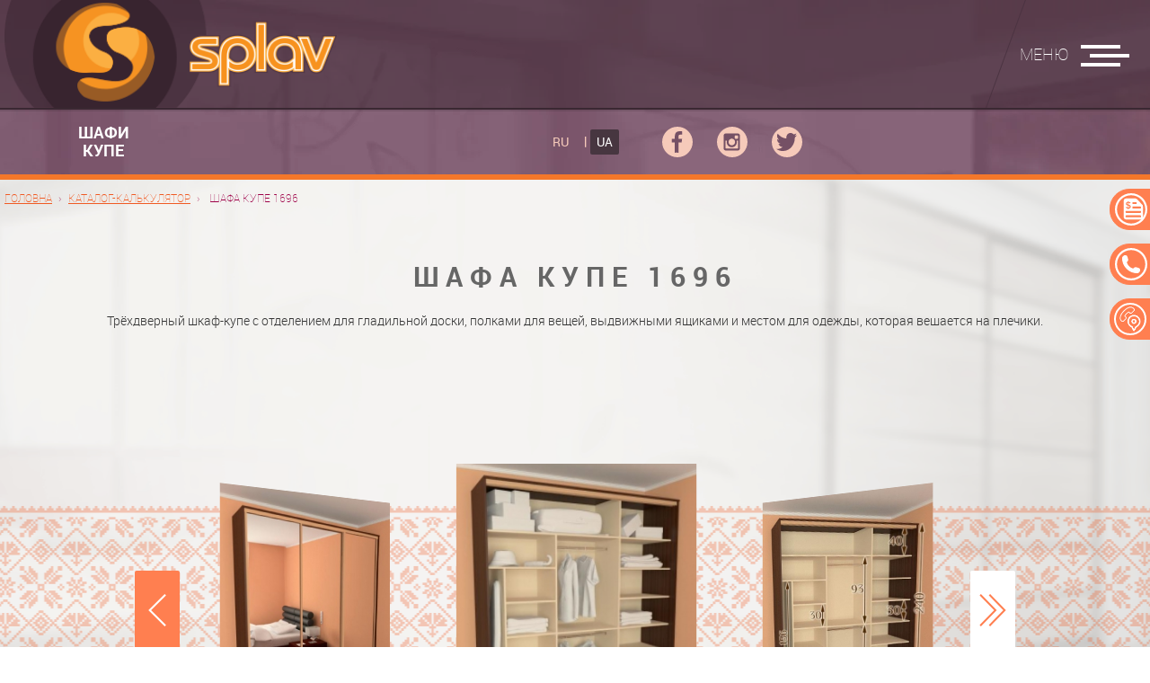

--- FILE ---
content_type: text/html; charset=UTF-8
request_url: https://splav.ua/ua/wardrobes/1696
body_size: 12048
content:
<!DOCTYPE html>
<html lang="ua" dir="ltr">
<!-- (c) студия Wezom | www.wezom.com.ua | v2.0.1-->
<head>
    <meta charset="utf-8">
<meta http-equiv="X-UA-Compatible" content="IE=edge">
<title>Шкаф купе 1696 - купити на splav.ua</title>
<meta name="description" lang="ru-ru" content="Шкаф купе 1696 - найкраща ціна від студії SPLAV. ☑ Гарантія 5 років ☑ Виробництво під замовлення ☎ Дзвони (044) 501-84-06">
<meta name="keywords" lang="ru-ru" content="">
<meta name="author" lang="ru-ru" content="Splav">
<link rel="icon" href="splav.ua/src/favicon.ico" type="image/x-icon">
<!--[if IE]><meta http-equiv="imagetoolbar" content="no"><![endif]-->
<meta name="HandheldFriendly" content="True">
<meta name="MobileOptimized" content="320">
<meta name="viewport" content="target-densitydpi=device-dpi">
<meta name="viewport" content="width=device-width, minimum-scale=1.0, maximum-scale=1.0, user-scalable=no">
<meta name="apple-mobile-web-app-capable" content="yes">
<!-- saved from url=(0014)about:internet-->
<meta name="format-detection" content="telephone=no">
<meta name="format-detection" content="address=no">
<link rel="apple-touch-icon" sizes="57x57" href="//splav.ua/Media/favicons/apple-touch-icon-57x57.png">
<link rel="apple-touch-icon" sizes="60x60" href="//splav.ua/Media/favicons/apple-touch-icon-60x60.png">
<link rel="apple-touch-icon" sizes="72x72" href="//splav.ua/Media/favicons/apple-touch-icon-72x72.png">
<link rel="apple-touch-icon" sizes="76x76" href="//splav.ua/Media/favicons/apple-touch-icon-76x76.png">
<link rel="apple-touch-icon" sizes="114x114" href="//splav.ua/Media/favicons/apple-touch-icon-114x114.png">
<link rel="apple-touch-icon" sizes="120x120" href="//splav.ua/Media/favicons/apple-touch-icon-120x120.png">
<link rel="apple-touch-icon" sizes="144x144" href="//splav.ua/Media/favicons/apple-touch-icon-144x144.png">
<link rel="apple-touch-icon" sizes="152x152" href="//splav.ua/Media/favicons/apple-touch-icon-152x152.png">
<link rel="apple-touch-icon" sizes="180x180" href="//splav.ua/Media/favicons/apple-touch-icon-180x180.png">
<link rel="icon" type="image/png" href="//splav.ua/Media/favicons/favicon-32x32.png" sizes="32x32">
<link rel="icon" type="image/png" href="//splav.ua/Media/favicons/favicon-194x194.png" sizes="194x194">
<link rel="icon" type="image/png" href="//splav.ua/Media/favicons/favicon-96x96.png" sizes="96x96">
<link rel="icon" type="image/png" href="//splav.ua/Media/favicons/android-chrome-192x192.png" sizes="192x192">
<link rel="icon" type="image/png" href="//splav.ua/Media/favicons/favicon-16x16.png" sizes="16x16">
<link rel="manifest" href="//splav.ua/Media/favicons/manifest.json">
<meta name="msapplication-config" content="//splav.ua/Media/browserconfig.xml">
<meta name="msapplication-TileColor" content="#b91d47">
<meta name="msapplication-TileImage" content="//splav.ua/Media/favicons/mstile-144x144.png">
<meta name="theme-color" content="#ffffff">
<meta name="apple-mobile-web-app-title" content="Шкаф купе 1696 - купити на splav.ua">
<meta name="application-name" content="Splav">
<meta name="msapplication-tooltip" content="Шкаф купе 1696 - найкраща ціна від студії SPLAV. ☑ Гарантія 5 років ☑ Виробництво під замовлення ☎ Дзвони (044) 501-84-06">
<style>.seoTxt{position:absolute;top:100%;left:0;width:100%;}</style>
<link rel="preload" href="https://splav.ua/Media/css/fonts/roboto_regular-webfont.woff" as="font" type="font/woff2" crossorigin>
<link rel="preload" href="https://splav.ua/Media/css/fonts/roboto-light.woff" as="font" type="font/woff2" crossorigin>
<link rel="preload" href="https://splav.ua/Media/css/fonts/roboto-bold.woff" as="font" type="font/woff2" crossorigin>
<link rel="preload" href="https://splav.ua/Media/css/fonts/roboto-thin.woff" as="font" type="font/woff2" crossorigin>
<link media="none" onload="if(media!='all') media='all'" type="text/css" href="//splav.ua/Media/css/plugin.css?v=7" rel="stylesheet" />
<link media="none" onload="if(media!='all') media='all'" type="text/css" href="//splav.ua/Media/css/style.css?v=7" rel="stylesheet" />
<link media="none" onload="if(media!='all') media='all'" type="text/css" href="//splav.ua/Media/css/responsive.css?v=7" rel="stylesheet" />
<link media="none" onload="if(media!='all') media='all'" type="text/css" href="//splav.ua/Media/css/wnoty/jquery.wnoty-2.0.css?v=7" rel="stylesheet" />
<link media="none" onload="if(media!='all') media='all'" type="text/css" href="//splav.ua/Media/css/wnoty/jquery.wnoty-theme-default.css?v=7" rel="stylesheet" />
<link media="none" onload="if(media!='all') media='all'" type="text/css" href="//splav.ua/Media/css/developer/my.css?v=7" rel="stylesheet" />
<!--[if lt IE 9]><script src="http://html5shim.googlecode.com/svn/trunk/html5.js"></script><![endif]-->
<script>!function(t){function r(){var t=navigator.userAgent,r=!window.addEventListener||t.match(/(Android (2|3|4.0|4.1|4.2|4.3))|(Opera (Mini|Mobi))/)&&!t.match(/Chrome/);if(r)return!1;var e="test";try{return localStorage.setItem(e,e),localStorage.removeItem(e),!0}catch(o){return!1}}t.localSupport=r(),t.localWrite=function(t,r){try{localStorage.setItem(t,r)}catch(e){if(e==QUOTA_EXCEEDED_ERR)return!1}}}(window);</script>
<script defer  type="text/javascript" src="//splav.ua/Media/js/modernizr.js?v=7"></script>
<script defer  type="text/javascript" src="//splav.ua/Media/js/jquery-1.11.0.min.js?v=7"></script>
<script defer  type="text/javascript" src="//splav.ua/Media/js/plugins-dist.js?v=7"></script>
<script defer  type="text/javascript" src="//splav.ua/Media/js/slick.js?v=7"></script>
<script defer  type="text/javascript" src="//splav.ua/Media/js/jquery.selectize.js?v=7"></script>
<script defer  type="text/javascript" src="//splav.ua/Media/js/init.js?v=9.1"></script>
<script defer  type="text/javascript" src="//splav.ua/Media/js/wnoty/jquery.wnoty-2.0.js?v=7"></script>
<script defer  type="text/javascript" src="//splav.ua/Media/js/developer/my.js?v=7"></script>
<!-- Facebook Pixel Code -->
<script>
!function(f,b,e,v,n,t,s){if(f.fbq)return;n=f.fbq=function(){n.callMethod?
n.callMethod.apply(n,arguments):n.queue.push(arguments)};if(!f._fbq)f._fbq=n;
n.push=n;n.loaded=!0;n.version='2.0';n.queue=[];t=b.createElement(e);t.async=!0;
t.src=v;s=b.getElementsByTagName(e)[0];s.parentNode.insertBefore(t,s)}(window,
document,'script','https://connect.facebook.net/en_US/fbevents.js');
fbq('init', '920191951416792'); // Insert your pixel ID here.
fbq('track', 'PageView');
</script>
<noscript><img height="1" width="1" style="display:none"
src="https://www.facebook.com/tr?id=920191951416792&ev=PageView&noscript=1"
/></noscript>
<!-- DO NOT MODIFY -->
<!-- End Facebook Pixel Code -->
<!-- Hotjar Tracking Code for https://splav.ua/ -->
<script>
    (function(h,o,t,j,a,r){
        h.hj=h.hj||function(){(h.hj.q=h.hj.q||[]).push(arguments)};
        h._hjSettings={hjid:2470732,hjsv:6};
        a=o.getElementsByTagName('head')[0];
        r=o.createElement('script');r.async=1;
        r.src=t+h._hjSettings.hjid+j+h._hjSettings.hjsv;
        a.appendChild(r);
    })(window,document,'https://static.hotjar.com/c/hotjar-','.js?sv=');
</script></head>
<body>
<script type="application/ld+json">
    {
        "@context": "https://schema.org",
        "@type": "BreadcrumbList",
        "itemListElement": [{"@type":"ListItem","position":1,"name":"\u0413\u043e\u043b\u043e\u0432\u043d\u0430","item":"https:\/\/splav.ua\/ua"},{"@type":"ListItem","position":2,"name":"\u041a\u0430\u0442\u0430\u043b\u043e\u0433-\u043a\u0430\u043b\u044c\u043a\u0443\u043b\u044f\u0442\u043e\u0440","item":"https:\/\/splav.ua\/ua\/wardrobes"},{"@type":"ListItem","position":3,"name":"\u0428\u0430\u0444\u0430 \u043a\u0443\u043f\u0435 1696"}]    }
</script><script>
  (function(i,s,o,g,r,a,m){i['GoogleAnalyticsObject']=r;i[r]=i[r]||function(){
  (i[r].q=i[r].q||[]).push(arguments)},i[r].l=1*new Date();a=s.createElement(o),
  m=s.getElementsByTagName(o)[0];a.async=1;a.src=g;m.parentNode.insertBefore(a,m)
  })(window,document,'script','https://www.google-analytics.com/analytics.js','ga');

  ga('create', 'UA-6328409-2', 'auto');
  ga('send', 'pageview');

</script><div class="mainpreloader zoom-in">
    <style>.mainpreloader {
            position: fixed;
            z-index: 9999;
            background-color: #fff;
            height: 100%;
            width: 100%;
            left: 0;
            top: 0;
        }</style>
    <div class="mfp-preloader">
        <hr>
        <hr>
        <hr>
        <hr>
    </div>
</div>
<div class="wWrapper">
        <header class="wHeader">
    <div class="darkline">
        <div class="wSize clearFix">
                            <a href="/ua" class="logo fll"><img src="//splav.ua/Media/pic/logo.png" alt="Splav"></a>
                        <ul class="topmenu flr">
                                        <li><a href="/ua/material/gladilnye-doski"> <span>ВБУДОВАНІ ПРАСУВАЛЬНІ ДОШКИ</span></a></li>
                                                            <li><a href="/ua/wardrobes"> <span>КАТАЛОГ</span></a></li>
                                                            <li><a href="/ua/gallery"> <span>ФОТОГАЛЕРЕЯ</span></a></li>
                                                            <li><a href="/ua/contacts"> <span>КОНТАКТИ</span></a></li>
                                                            <li class="dropmenu">
                            <a href="#">
                                <span>МЕНЮ</span><span class="ico"><div class="menuburger"><div class="line top"></div><div class="line middle"></div><div class="line bottom"></div></div></span>
                            </a>
                        </li>
                                                </ul>
        </div>
    </div>
    <div class="wSize clearFix clear">
        <div class="slogan fll clearFix">
            <div class="big fll"><span>ШАФИ <br> КУПЕ</span></div>
            <div class="txt fll">
                <span>Студія «Splav» проектує та виробляє шафи купе у Києві з 2004 року. <br> Ми виготовляємо якісні шафи, на які даємо гарантію 5 років.</span>
            </div>
        </div>
        <div class="flr clearFix">
            <div class="languages">
                                    <a href="/wardrobes/1696" class="langbutton ">RU</a>
                                    <a  class="langbutton active">UA</a>
                            </div>
            <div class="socials">
                <a href="https://www.facebook.com/splav.ua/"><svg><use xlink:href="#fb_ico"></use></svg></a>                <!-- <a href=""><svg><use xlink:href="#od_ico"></use></svg></a> -->
                <a href="https://www.instagram.com/splav_ua/"><svg><use xlink:href="#in_ico"></use></svg></a>                                <a href="https://twitter.com/Splav_ua"><svg><use xlink:href="#tw_ico"></use></svg></a>            </div>
        </div>
    </div>
    <div class="colorline"></div>
</header>
<!-- .wHeader-->
    <!-- .wHeader-->
    <div class="wConteiner">
                <div style="background-image:url('//splav.ua/Media/pic/cupboard-bg.png')"
             class="topblock tovar-page ">
            <div class="wSize">
                <div class="breadcrumbs"><span><a href="/ua">Головна</a></span><span><a href="/ua/wardrobes">Каталог-калькулятор</a></span><span> Шафа купе 1696 </span></div>                <h1 class="h3T tac">Шафа купе 1696</h1>                <div class="wTxt tac">Трёхдверный шкаф-купе с отделением для гладильной доски, полками для вещей, выдвижными ящиками и местом для одежды, которая вешается на плечики.</div>            </div>
                <div class="ornament">
        <div class="wSize min">
            <div class="slider-wrapper scaled magnificGallerySlickSlider">
                <div class="slick-wrapper">
                                            <div data-title="1696" class="slide">
                            <a class="image el" href="//splav.ua/Media/images/catalog/large/1696.1.jpg">
                                <img src="//splav.ua/Media/images/catalog/medium/1696.1.jpg" alt="1696">
                            </a>
                        </div>
                                            <div data-title="1696" class="slide">
                            <a class="image el" href="//splav.ua/Media/images/catalog/large/1696.2.jpg">
                                <img src="//splav.ua/Media/images/catalog/medium/1696.2.jpg" alt="1696">
                            </a>
                        </div>
                                            <div data-title="1696" class="slide">
                            <a class="image el" href="//splav.ua/Media/images/catalog/large/1696.4.jpg">
                                <img src="//splav.ua/Media/images/catalog/medium/1696.4.jpg" alt="1696">
                            </a>
                        </div>
                                            <div data-title="1696" class="slide">
                            <a class="image el" href="//splav.ua/Media/images/catalog/large/1696.3.jpg">
                                <img src="//splav.ua/Media/images/catalog/medium/1696.3.jpg" alt="1696">
                            </a>
                        </div>
                                    </div>

                                    <div class="slider-navs">
                        <div class="control next">
                            <svg>
                                <use xlink:href="#r-arrow-dbl"></use>
                            </svg>
                        </div>
                        <div class="control prev">
                            <svg>
                                <use xlink:href="#l-arrow"></use>
                            </svg>
                        </div>
                    </div>
                            </div>
        </div>
    </div>
        </div>
        <div class="content tovar-page">
            <div class="big-block">
    <div class="wSize">
        <div class="h3T tac">Задайте габарити моделі</div>
        <div data-form="true" class="wSize min calculator-block horizontal wForm">
            <div class="params">
                <label class="row">
                    <span class="td b">Ширина</span>
                    <span class="td">(від 150 до 270 см)</span>
                    <div class="wInput td">
                                                <input tabindex="1" name="param_L" type="number" value="150" min="150" max="270" data-rule-range="150,270">
                    </div>
                    <span class="td b"></span>
                </label>
                <label class="row">
                    <span class="td b">Висота</span>
                    <span class="td">(від 220 до 270 см)</span>
                    <div class="wInput td">
                        <input tabindex="2" name="param_H" type="number" value="220" min="220" max="270" data-rule-range="220,270">
                    </div>
                    <span class="td b"></span>
                </label>
                <label class="row">
                    <span class="td b">Глибина</span>
                    <span class="td">(від 59 до 80 см)</span>
                    <div class="wInput td">
                        <input tabindex="3" name="param_G" type="number" value="59" min="59" max="80" data-rule-range="59,80">
                    </div>
                    <span class="td b"></span>
                </label>
                                    <input type="hidden" name="param_Z" value="974">
                                    <input type="hidden" name="param_V" value="268">
                                    <input type="hidden" name="param_F" value="465">
                                <input type="hidden" name="param_U" value="0">
                <input type="hidden" name="param_N" value="3">
                <input type="hidden" name="param_Gmin" value="59">
                <input type="hidden" name="param_Gmax" value="80">
                <input type="hidden" name="param_Lst" value="180">
                <input type="hidden" name="param_K" value="1.00">
                <input type="hidden" name="param_S" value="13530.30">
                <input type="hidden" name="param_P" value="1764.20">
                <input type="hidden" name="param_O" value="4201.50">
            </div>
        </div>
    </div>
</div>
<div style="background:top url('//splav.ua/Media/pic/big-bg9.png');margin-bottom:80px;padding-bottom:0px;" class="big-block" tabindex="4">
    <div class="wSize tac">
        <div class="h3T">Вартість шафи купе</div>
        <div class="wSize min wTxt">
            <p>Виберіть варіант наповнення дверей</p>
        </div>
    </div>
    <div class="wSize min">
        <div class="oxyes-wrapper">
            <div class="oxy-wrapper cupboard-item noheight">
                <div class="oxy-top"></div>
                <div class="oxy-body">
                    <div class="oxy-inner">
                        <div class="oxy-top"></div>
                        <div class="oxy-body">
                                                            <div class="row"><span>Двері 1</span>
                                    <select >
                                                                                    <option value="0" data-price="757" data-code="Z" selected>Дзеркало</option>
                                                                                    <option value="1" data-price="1040" data-code="D" >ДСП</option>
                                                                                    <option value="2" data-price="1618" data-code="B" >Скло фарб. с рис.</option>
                                                                                    <option value="3" data-price="1133" data-code="P" >Піскоструй</option>
                                                                                    <option value="4" data-price="1142" data-code="K" >Скло фарбоване</option>
                                                                                    <option value="5" data-price="1387" data-code="F" >Фотодрук</option>
                                                                                    <option value="6" data-price="4046" data-code="R" >Ротанг, бамбук</option>
                                                                            </select>
                                </div>
                                                            <div class="row"><span>Двері 2</span>
                                    <select >
                                                                                    <option value="0" data-price="757" data-code="Z" selected>Дзеркало</option>
                                                                                    <option value="1" data-price="1040" data-code="D" >ДСП</option>
                                                                                    <option value="2" data-price="1618" data-code="B" >Скло фарб. с рис.</option>
                                                                                    <option value="3" data-price="1133" data-code="P" >Піскоструй</option>
                                                                                    <option value="4" data-price="1142" data-code="K" >Скло фарбоване</option>
                                                                                    <option value="5" data-price="1387" data-code="F" >Фотодрук</option>
                                                                                    <option value="6" data-price="4046" data-code="R" >Ротанг, бамбук</option>
                                                                            </select>
                                </div>
                                                            <div class="row"><span>Двері 3</span>
                                    <select >
                                                                                    <option value="0" data-price="757" data-code="Z" selected>Дзеркало</option>
                                                                                    <option value="1" data-price="1040" data-code="D" >ДСП</option>
                                                                                    <option value="2" data-price="1618" data-code="B" >Скло фарб. с рис.</option>
                                                                                    <option value="3" data-price="1133" data-code="P" >Піскоструй</option>
                                                                                    <option value="4" data-price="1142" data-code="K" >Скло фарбоване</option>
                                                                                    <option value="5" data-price="1387" data-code="F" >Фотодрук</option>
                                                                                    <option value="6" data-price="4046" data-code="R" >Ротанг, бамбук</option>
                                                                            </select>
                                </div>
                                                        <div class="row">
                                <div class="cost">Ціна</div>
                            </div>
                        </div>
                        <div class="oxy-footer"></div>
                    </div>
                    <div class="row bigsum">
                        <div class="sum">0</div>
                        <div class="curr">грн</div>
                    </div>
                </div>
                <div class="oxy-footer"></div>
            </div>
            <div class="oxy-wrapper cupboard-item noheight">
                <div class="oxy-top"></div>
                <div class="oxy-body">
                    <div class="oxy-inner">
                        <div class="oxy-top"></div>
                        <div class="oxy-body">
                                                            <div class="row"><span>Двері 1</span>
                                    <select>
                                                                                    <option data-price="757" data-code="Z" >Дзеркало</option>
                                                                                    <option data-price="1040" data-code="D" >ДСП</option>
                                                                                    <option data-price="1618" data-code="B" selected>Скло фарб. с рис.</option>
                                                                                    <option data-price="1133" data-code="P" >Піскоструй</option>
                                                                                    <option data-price="1142" data-code="K" >Скло фарбоване</option>
                                                                                    <option data-price="1387" data-code="F" >Фотодрук</option>
                                                                                    <option data-price="4046" data-code="R" >Ротанг, бамбук</option>
                                                                            </select>
                                </div>
                                                            <div class="row"><span>Двері 2</span>
                                    <select>
                                                                                    <option data-price="757" data-code="Z" >Дзеркало</option>
                                                                                    <option data-price="1040" data-code="D" >ДСП</option>
                                                                                    <option data-price="1618" data-code="B" >Скло фарб. с рис.</option>
                                                                                    <option data-price="1133" data-code="P" >Піскоструй</option>
                                                                                    <option data-price="1142" data-code="K" >Скло фарбоване</option>
                                                                                    <option data-price="1387" data-code="F" selected>Фотодрук</option>
                                                                                    <option data-price="4046" data-code="R" >Ротанг, бамбук</option>
                                                                            </select>
                                </div>
                                                            <div class="row"><span>Двері 3</span>
                                    <select>
                                                                                    <option data-price="757" data-code="Z" >Дзеркало</option>
                                                                                    <option data-price="1040" data-code="D" >ДСП</option>
                                                                                    <option data-price="1618" data-code="B" >Скло фарб. с рис.</option>
                                                                                    <option data-price="1133" data-code="P" selected>Піскоструй</option>
                                                                                    <option data-price="1142" data-code="K" >Скло фарбоване</option>
                                                                                    <option data-price="1387" data-code="F" >Фотодрук</option>
                                                                                    <option data-price="4046" data-code="R" >Ротанг, бамбук</option>
                                                                            </select>
                                </div>
                                                        <div class="row">
                                <div class="cost">Ціна</div>
                            </div>
                        </div>
                        <div class="oxy-footer"></div>
                    </div>
                    <div class="row bigsum">
                        <div class="sum">0</div>
                        <div class="curr">грн</div>
                    </div>
                </div>
                <div class="oxy-footer"></div>
            </div>
            <div class="oxy-wrapper cupboard-item noheight">
                <div class="oxy-top"></div>
                <div class="oxy-body">
                    <div class="oxy-inner">
                        <div class="oxy-top"></div>
                        <div class="oxy-body">
                                                            <div class="row"><span>Двері 1</span>
                                    <select>
                                                                                    <option data-price="757" data-code="Z" >Дзеркало</option>
                                                                                    <option data-price="1040" data-code="D" >ДСП</option>
                                                                                    <option data-price="1618" data-code="B" >Скло фарб. с рис.</option>
                                                                                    <option data-price="1133" data-code="P" >Піскоструй</option>
                                                                                    <option data-price="1142" data-code="K" >Скло фарбоване</option>
                                                                                    <option data-price="1387" data-code="F" >Фотодрук</option>
                                                                                    <option data-price="4046" data-code="R" selected>Ротанг, бамбук</option>
                                                                            </select>
                                </div>
                                                            <div class="row"><span>Двері 2</span>
                                    <select>
                                                                                    <option data-price="757" data-code="Z" >Дзеркало</option>
                                                                                    <option data-price="1040" data-code="D" >ДСП</option>
                                                                                    <option data-price="1618" data-code="B" >Скло фарб. с рис.</option>
                                                                                    <option data-price="1133" data-code="P" >Піскоструй</option>
                                                                                    <option data-price="1142" data-code="K" >Скло фарбоване</option>
                                                                                    <option data-price="1387" data-code="F" >Фотодрук</option>
                                                                                    <option data-price="4046" data-code="R" selected>Ротанг, бамбук</option>
                                                                            </select>
                                </div>
                                                            <div class="row"><span>Двері 3</span>
                                    <select>
                                                                                    <option data-price="757" data-code="Z" >Дзеркало</option>
                                                                                    <option data-price="1040" data-code="D" >ДСП</option>
                                                                                    <option data-price="1618" data-code="B" >Скло фарб. с рис.</option>
                                                                                    <option data-price="1133" data-code="P" >Піскоструй</option>
                                                                                    <option data-price="1142" data-code="K" >Скло фарбоване</option>
                                                                                    <option data-price="1387" data-code="F" >Фотодрук</option>
                                                                                    <option data-price="4046" data-code="R" selected>Ротанг, бамбук</option>
                                                                            </select>
                                </div>
                                                        <div class="row">
                                <div class="cost">Ціна</div>
                            </div>
                        </div>
                        <div class="oxy-footer"></div>
                    </div>
                    <div class="row bigsum">
                        <div class="sum">0</div>
                        <div class="curr">грн</div>
                    </div>
                </div>
                <div class="oxy-footer"></div>
            </div>
        </div>
    </div>
</div>
<script>
    document.addEventListener("DOMContentLoaded", function(event) {
        var  roundTO=0; //Параметр, отображающий количество символов после запятой в итоговой цене.
        function ReadParams(argument) {
            var paramsKeys = ['U','Lst','P','Gmin','O','S','K','Z','V','N','F'];
            var params = {},
                X=0,R=0,M=0,Lr=0;
            $.each( paramsKeys, function( key, value ) {
                params[value] = parseFloat($('input[name="param_'+value+'"]').attr('value'),10);
            });
            params.H = parseFloat($('input[name="param_H"]').val(),10);
            params.L = parseFloat($('input[name="param_L"]').val(),10);
            params.G = parseFloat($('input[name="param_G"]').val(),10);

            if(params.U){    //  1
                params.Lr = params.L- 25
            } else {        // 0 or NULL or whatever except 1
                params.Lr= params.L
            }
            console.log(params);
            return params
        }


        Recalc(ReadParams());

        $('.cupboard-item').on('change','select',function(){
            Recalc(ReadParams());
        });
        $('.params').on('change','input',function(){

            Recalc(ReadParams());
        });

        function Recalc(params) {
            //   X = ((((L*H-Lst*240))/10000)*P+(((G-Gmin)*L*H)/1000000)*O+S)*K
            console.log(params.L*params.H,params.Lst,params.P,params.G,params.Gmin,params.L *params.H,params.O,params.S,params.K);
            X = ((((params.L*params.H-params.Lst*240))/10000)*params.P+(((params.G-params.Gmin) *params.L *params.H)/1000000) *params.O+params.S)*params.K;
            R = (params.Z/100)*params.Lr+(params.H/100)*params.V*2*params.N+params.N*params.F;


            console.log('X:',X);
            console.log('R:',R);

            $('.cupboard-item').each(function(index,el){
                var block = $(this);


                var Msum =readSPPrice(block,params);
                var blockPrice = (X + R +Msum).toFixed(roundTO);
                console.log('blockSum',blockPrice);
                block.find('.sum').html(blockPrice);
            })
        }
        function readSPPrice(argument,params) {
            var prices=[],sumPrices=0;
            argument.each(function(indx,el){
                $(el).find('select').each(function(index,element) {
                    prices[index] = parseInt($(element).find('option:selected').attr('data-price'),10);
                    prices[index] = (((params.Lr*params.H)/10000)*prices[index])/params.N
                });
                $.each(prices,function(k,v){
                    sumPrices+=v;
                })
            });
            console.log('M:',prices);
            console.log('Сумма:',sumPrices);
            return sumPrices;
        }
    });


</script>
<div class="big-block">
    <div class="wSize tac">
        <div class="h3T">Додаткові послуги</div>
        <div class="dop-uslugi">
            <div class="usl-block">
                <div class="bigicon"><img src="//splav.ua/Media/pic/dop-usl1.png"></div>
                <div class="text">Виклик замірника</div>
                <div class="cost">200 грн</div>
            </div>
            <div class="usl-block">
                <div class="bigicon"><img src="//splav.ua/Media/pic/dop-usl2.png"></div>
                <div class="text">Доставка під парадне</div>
                <div class="cost">500 грн</div>
            </div>
            <div class="usl-block">
                <div class="bigicon"><img src="//splav.ua/Media/pic/dop-usl3.png"></div>
                <div class="text">Установка шафи купе</div>
                <div class="cost">1 грн</div>
            </div>
            <div class="usl-block">
                <div class="bigicon"><img src="//splav.ua/Media/pic/dop-usl4.png"></div>
                <div class="text">Підйом ліфтом вантажним</div>
                <div class="cost">БЕЗКОШТОВНО</div>
            </div>
            <div class="usl-block">
                <div class="bigicon"><img src="//splav.ua/Media/pic/dop-usl5.png"></div>
                <div class="text">Підйом ліфтом пасажирським</div>
                <div class="cost">173 грн /ПОВЕРХ</div>
            </div>
            <div class="usl-block">
                <div class="bigicon"><img src="//splav.ua/Media/pic/dop-usl6.png"></div>
                <div class="text">Підйом по сходах</div>
                <div class="cost">394 грн /ПОВЕРХ</div>
            </div>
        </div>
    </div>
    <div style="font-size:1.6rem;margin-top:80px;" class="tac">
        <p class="colorbold">Ми робимо шафи купе на замовлення!!!</p>
        <p>Шафу можна змінити: задати інші розміри, додати або прибрати полки, ящики та інші елементи шафи</p>
    </div>
</div>
            <div style="background:center url('//splav.ua/Media/pic/big-bg10.png')" class="big-block">
    <div class="wSize">
        <div class="advantages-block2 wide">
                            <div class="advantages-block">
                    <div class="title">Гарантія</div>
                                            <div class="img">
                            <img src="//splav.ua/Media/images/cupboard_blocks/original/4038843dd05e579b29c09b6505cd5097.png" alt="">
                        </div>
                                        <div class="text tac">Каркас шафи - 5 років.<br />
Розсувна система - 5 років.<br />
Механізми висувних шухляд - 5 років.</div>
                </div>
                            <div class="advantages-block">
                    <div class="title">Передоплата</div>
                                            <div class="img">
                            <img src="//splav.ua/Media/images/cupboard_blocks/original/e0a1ef5d281b81ed87854632427a1152.png" alt="">
                        </div>
                                        <div class="text tac">Передоплата становить 70%.<br />
Залишок виплачується коли шафу встановлено.</div>
                </div>
                            <div class="advantages-block">
                    <div class="title">Термін виготовлення</div>
                                            <div class="img">
                            <img src="//splav.ua/Media/images/cupboard_blocks/original/9ed43aa07528e750d9d92776a8676f66.png" alt="">
                        </div>
                                        <div class="text tac">Від 14-ти до 21-го дня, в залежності від завантаження виробництва в момент підписання замовлення.</div>
                </div>
                    </div>
    </div>
</div>            <div style="background:center url('//splav.ua/Media/pic/big-bg11.png')" class="big-block">
    <div class="wSize tac">
        <div class="h3T">Бажаєте викликати замірника додому або проконсультуватися?</div>
        <div class="wSize min wTxt">
            <p>Шановні клієнти, якщо у Вас виникла потреба в замірі шафи купе або ви бажаєте просто отримати консультацію, то ми готові проконсультувати Вас і організувати виїзд наших замірників за вказаною Вами адресою.</p>
        </div>
        <div class="buttons onpage">
            <div class="btn-block">
                <div data-url="/ua/form/callbackForm" class="circle-button mfiA">
                    <div class="roundHolder">
                        <div class="roundGrad">
                            <div class="roundGrad">
                                <div class="roundImg">
                                    <img src="//splav.ua/Media/pic/smal-icon1.n.png" alt="" class="normal">
                                    <img src="//splav.ua/Media/pic/smal-icon1.h.png" alt="" class="hover">
                                </div>
                            </div>
                        </div>
                    </div>
                </div>
                <div data-url="/ua/form/callbackForm" class="caption mfiA">Зворотний дзвінок</div>
            </div>
            <div class="btn-block">
                <div data-url="/ua/form/calculateForm" class="circle-button mfiA">
                    <div class="roundHolder">
                        <div class="roundGrad">
                            <div class="roundGrad">
                                <div class="roundImg">
                                    <img src="//splav.ua/Media/pic/smal-icon2.n.png" alt="" class="normal">
                                    <img src="//splav.ua/Media/pic/smal-icon2.h.png" alt="" class="hover">
                                </div>
                            </div>
                        </div>
                    </div>
                </div>
                <div data-url="/ua/form/calculateForm" class="caption mfiA">Заявка на прорахунок</div>
            </div>
            <div class="btn-block">
                <div data-url="/ua/form/measurementForm" class="circle-button mfiA">
                    <div class="roundHolder">
                        <div class="roundGrad">
                            <div class="roundGrad">
                                <div class="roundImg">
                                    <img src="//splav.ua/Media/pic/smal-icon3.n.png" alt="" class="normal">
                                    <img src="//splav.ua/Media/pic/smal-icon3.h.png" alt="" class="hover">
                                </div>
                            </div>
                        </div>
                    </div>
                </div>
                <div data-url="/ua/form/measurementForm" class="caption mfiA">Виклик замірника</div>
            </div>
            <div class="btn-block">
                <a href="/ua/contacts" class="circle-button">
                    <div class="roundHolder">
                        <div class="roundGrad">
                            <div class="roundGrad">
                                <div class="roundImg">
                                    <img src="//splav.ua/Media/pic/smal-icon4.n.png" alt="" class="normal">
                                    <img src="//splav.ua/Media/pic/smal-icon4.h.png" alt="" class="hover">
                                </div>
                            </div>
                        </div>
                    </div>
                </a>
                <a href="/ua/contacts" class="caption">Виставка виробництво</a>
            </div>
        </div>
    </div>
</div>            <div style="background:center url('//splav.ua/Media/pic/big-bg12.png')" class="big-block">
    <div class="wSize tac">
        <div class="h3T">Складська програма ДСП</div>
                    <div class="wSize min wTxt">
                <p>Шафа виготовляється з ламінованого ДСП товщиною 18мм компанії Kronospan. Торці ДСП кромкуються кромкою PVC фірми REHAU (Німеччина), товщина кромки 0.45-2мм .</p>
            </div>
                <div class="slider-wrapper magnificGalleryGroup contain five sli2 ">
            <div class="ovh">
                <div class="swiper-wrapper">
                                            <div data-title="0515 Пісочний BS" class="swiper-slide">
                            <a href="//splav.ua/Media/images/gallery_images/large/25cb2345da49a44038db18a5314752f4.jpg" style="background-image:url('//splav.ua/Media/images/gallery_images/small/25cb2345da49a44038db18a5314752f4.jpg')" class="image el">
                                <div class="title"><span>0515 Пісочний BS</span></div>
                            </a>
                        </div>
                                            <div data-title="0101 Білий фасадний BS/PE" class="swiper-slide">
                            <a href="//splav.ua/Media/images/gallery_images/large/7b7fdb24c9d1d3e53e3836237c3b8c1b.jpg" style="background-image:url('//splav.ua/Media/images/gallery_images/small/7b7fdb24c9d1d3e53e3836237c3b8c1b.jpg')" class="image el">
                                <div class="title"><span>0101 Білий фасадний BS/PE</span></div>
                            </a>
                        </div>
                                            <div data-title="8134Дуб Атланта" class="swiper-slide">
                            <a href="//splav.ua/Media/images/gallery_images/large/798e832e98427e9496d63e54fcb4afa5.jpg" style="background-image:url('//splav.ua/Media/images/gallery_images/small/798e832e98427e9496d63e54fcb4afa5.jpg')" class="image el">
                                <div class="title"><span>8134Дуб Атланта</span></div>
                            </a>
                        </div>
                                            <div data-title="8622 Дуб молочний ES " class="swiper-slide">
                            <a href="//splav.ua/Media/images/gallery_images/large/62b112d829a56ffa8e48407e6df8ce52.jpg" style="background-image:url('//splav.ua/Media/images/gallery_images/small/62b112d829a56ffa8e48407e6df8ce52.jpg')" class="image el">
                                <div class="title"><span>8622 Дуб молочний ES </span></div>
                            </a>
                        </div>
                                            <div data-title="9420 Береза полярна ES" class="swiper-slide">
                            <a href="//splav.ua/Media/images/gallery_images/large/d24f2fa4e5b865e6ae9661112c4612f5.jpg" style="background-image:url('//splav.ua/Media/images/gallery_images/small/d24f2fa4e5b865e6ae9661112c4612f5.jpg')" class="image el">
                                <div class="title"><span>9420 Береза полярна ES</span></div>
                            </a>
                        </div>
                                            <div data-title="Дуб Родос Світлий 8679 ES " class="swiper-slide">
                            <a href="//splav.ua/Media/images/gallery_images/large/9cd7561d2e9ed29510ba78bf1faaf8ee.jpg" style="background-image:url('//splav.ua/Media/images/gallery_images/small/9cd7561d2e9ed29510ba78bf1faaf8ee.jpg')" class="image el">
                                <div class="title"><span>Дуб Родос Світлий 8679 ES </span></div>
                            </a>
                        </div>
                                            <div data-title="3025 Дуб Сонома Світлий " class="swiper-slide">
                            <a href="//splav.ua/Media/images/gallery_images/large/eb444ec20baf804714648eef94b891d6.jpg" style="background-image:url('//splav.ua/Media/images/gallery_images/small/eb444ec20baf804714648eef94b891d6.jpg')" class="image el">
                                <div class="title"><span>3025 Дуб Сонома Світлий </span></div>
                            </a>
                        </div>
                                            <div data-title="0381 Бук Баварія ES" class="swiper-slide">
                            <a href="//splav.ua/Media/images/gallery_images/large/79c433c7a22ffe4b6616c94858c98936.jpg" style="background-image:url('//splav.ua/Media/images/gallery_images/small/79c433c7a22ffe4b6616c94858c98936.jpg')" class="image el">
                                <div class="title"><span>0381 Бук Баварія ES</span></div>
                            </a>
                        </div>
                                            <div data-title="1912 Вільха Гірська ES" class="swiper-slide">
                            <a href="//splav.ua/Media/images/gallery_images/large/374c6e5e1c01b083ff26a8b9714fdb15.jpg" style="background-image:url('//splav.ua/Media/images/gallery_images/small/374c6e5e1c01b083ff26a8b9714fdb15.jpg')" class="image el">
                                <div class="title"><span>1912 Вільха Гірська ES</span></div>
                            </a>
                        </div>
                                            <div data-title="1972 Яблуня Локарно ES" class="swiper-slide">
                            <a href="//splav.ua/Media/images/gallery_images/large/6d819b11ca63073e4380e6d2d38b1bfe.jpg" style="background-image:url('//splav.ua/Media/images/gallery_images/small/6d819b11ca63073e4380e6d2d38b1bfe.jpg')" class="image el">
                                <div class="title"><span>1972 Яблуня Локарно ES</span></div>
                            </a>
                        </div>
                                            <div data-title="0775 Редвуд ES" class="swiper-slide">
                            <a href="//splav.ua/Media/images/gallery_images/large/f59c0a8e93c4e462941ca09698290dc3.jpg" style="background-image:url('//splav.ua/Media/images/gallery_images/small/f59c0a8e93c4e462941ca09698290dc3.jpg')" class="image el">
                                <div class="title"><span>0775 Редвуд ES</span></div>
                            </a>
                        </div>
                                            <div data-title="9614 Горіх ліон ES" class="swiper-slide">
                            <a href="//splav.ua/Media/images/gallery_images/large/7d8539e6490a24a214265fbe6682af21.jpg" style="background-image:url('//splav.ua/Media/images/gallery_images/small/7d8539e6490a24a214265fbe6682af21.jpg')" class="image el">
                                <div class="title"><span>9614 Горіх ліон ES</span></div>
                            </a>
                        </div>
                                            <div data-title="2216 Дуб Шамоні" class="swiper-slide">
                            <a href="//splav.ua/Media/images/gallery_images/large/96cf977c2020a3a4b6f1249672687434.jpg" style="background-image:url('//splav.ua/Media/images/gallery_images/small/96cf977c2020a3a4b6f1249672687434.jpg')" class="image el">
                                <div class="title"><span>2216 Дуб Шамоні</span></div>
                            </a>
                        </div>
                                            <div data-title="9455 Горіх Гварнері ES " class="swiper-slide">
                            <a href="//splav.ua/Media/images/gallery_images/large/a99bbdedc47a4a005af817f8b2fc055e.jpg" style="background-image:url('//splav.ua/Media/images/gallery_images/small/a99bbdedc47a4a005af817f8b2fc055e.jpg')" class="image el">
                                <div class="title"><span>9455 Горіх Гварнері ES </span></div>
                            </a>
                        </div>
                                            <div data-title="1925 Горіх темний ES" class="swiper-slide">
                            <a href="//splav.ua/Media/images/gallery_images/large/1b7d99f6c3c3e8ead5866291a96dc0fb.jpg" style="background-image:url('//splav.ua/Media/images/gallery_images/small/1b7d99f6c3c3e8ead5866291a96dc0fb.jpg')" class="image el">
                                <div class="title"><span>1925 Горіх темний ES</span></div>
                            </a>
                        </div>
                                            <div data-title="9763 Венге Луизиана ES" class="swiper-slide">
                            <a href="//splav.ua/Media/images/gallery_images/large/7c3dd2260a62b6ac985d469df97d078a.png" style="background-image:url('//splav.ua/Media/images/gallery_images/small/7c3dd2260a62b6ac985d469df97d078a.png')" class="image el">
                                <div class="title"><span>9763 Венге Луизиана ES</span></div>
                            </a>
                        </div>
                                    </div>
            </div>
            <div class="slider-navs">
                <div class="control next"><svg><use xlink:href="#r-arrow-dbl"></use></svg></div>
                <div class="control prev"><svg><use xlink:href="#l-arrow"></use></svg></div>
            </div>
        </div>
                    <div class="wSize min wTxt">
                <p>Ви не знайшли колір ДСП, який Ваш цікавить? Є можливість вибору ДСП за повними каталогами компаній EGGER і Kronospan. Всього більше 280 декорів.</p>
            </div>
                <div class="tac">
            <a href="/ua/material/dspp" class="wBtn">Дивитися повний каталог</a>
        </div>
    </div>
</div>            <div style="background:center url('//splav.ua/Media/pic/big-bg13.png')" class="big-block">
    <div class="wSize tac">
        <div class="h3T">Стандартні декори профілів</div>
                    <div class="wSize min wTxt">
                <p>Алюмінієва розсувна система фірми SPLAV виготовляється з алюмінієвого сплаву АД31. Фарбування здійснюється із застосуванням сучасної технології анодування. Також є можливість пофарбувати профіль на замовлення в колір палітри RAL.

Профіль має високі параметри жорсткості. Якісні роликові механізми забезпечують плавний і безшумний хід дверей. За бажанням, можна встановити доводчики дверей.

Буферна щітка (пильовик) вставляється в паз, що забезпечує надійну фіксацію на весь період експлуатації. Колір щітки підбирається під колір розсувної системи.</p>
            </div>
                <div class="slider-wrapper magnificGalleryGroup contain five sli3 notitle">
            <div class="ovh">
                <div class="swiper-wrapper">
                                            <div data-title="Срібло" class="swiper-slide">
                            <a href="//splav.ua/Media/images/gallery_images/large/a8295208108e8d9b8d58605a45a0c446.png">
                                <div style="background-image:url('//splav.ua/Media/images/gallery_images/small/a8295208108e8d9b8d58605a45a0c446.png')" class="image el"></div>
                            </a>
                        </div>

                                            <div data-title="Рожеве золото" class="swiper-slide">
                            <a href="//splav.ua/Media/images/gallery_images/large/cdc89ab1631bc2993c80428b06a6db64.png">
                                <div style="background-image:url('//splav.ua/Media/images/gallery_images/small/cdc89ab1631bc2993c80428b06a6db64.png')" class="image el"></div>
                            </a>
                        </div>

                                            <div data-title="Золото" class="swiper-slide">
                            <a href="//splav.ua/Media/images/gallery_images/large/9fc3ecaa7e91ebb9064ee32efcf7e130.png">
                                <div style="background-image:url('//splav.ua/Media/images/gallery_images/small/9fc3ecaa7e91ebb9064ee32efcf7e130.png')" class="image el"></div>
                            </a>
                        </div>

                                            <div data-title="Бронза світла" class="swiper-slide">
                            <a href="//splav.ua/Media/images/gallery_images/large/bd0c2b083bbedb83d965cb40f531c4f2.png">
                                <div style="background-image:url('//splav.ua/Media/images/gallery_images/small/bd0c2b083bbedb83d965cb40f531c4f2.png')" class="image el"></div>
                            </a>
                        </div>

                                            <div data-title="Бронза темна" class="swiper-slide">
                            <a href="//splav.ua/Media/images/gallery_images/large/00d4141868e97d60e8ef16f81f97621c.png">
                                <div style="background-image:url('//splav.ua/Media/images/gallery_images/small/00d4141868e97d60e8ef16f81f97621c.png')" class="image el"></div>
                            </a>
                        </div>

                                    </div>
            </div>
            <div class="slider-navs">
                <div class="control next"><svg><use xlink:href="#r-arrow-dbl"></use></svg></div>
                <div class="control prev"><svg><use xlink:href="#l-arrow"></use></svg></div>
            </div>
        </div>
                    <div class="wSize min wTxt">
                <p>Також можливе фарбування в будь-який колір, згідно з стандартами кольорів RAL .</p>
            </div>
                <div class="tac">
            <a href="/ua/material/slidings" class="wBtn">Дивитися повний каталог</a>
        </div>
    </div>
</div>            <div  class="big-block rightul">
    <div class="wSize">
        <div class="wHalfSize wTxt">
            <div class="h3T">Сертифікати та висновки на матеріали</div>
            <p>Ознайомитися з документами на матеріали, які ми використовуємо у виробництві шаф купе, Ви можете перейшовши за&nbsp;посиланням&nbsp;<a href="/ua/material/certificates-and-conclusions">Сертифікати та висновки на матеріали</a></p>        </div>
        <div class="button-block">
            <div class="ornament"></div>
            <a href="/ua/material/certificates-and-conclusions" class="circle-button">
                <div class="roundHolder">
                    <div class="roundGrad">
                        <div class="roundGrad">
                            <div class="roundImg">
                                <img src="//splav.ua/Media/images/blocks/original/3cd3033ed42f49e47841aac0a02d90fa.png" alt="" class="normal">
                                <img src="//splav.ua/Media/images/blocks/original/1de7baa06442f7f05c752053e8a6c303.png" alt="" class="hover">
                            </div>
                        </div>
                    </div>
                </div>
            </a>
        </div>
        <div class="clear"></div>
                    <div class="tac"><a href="/ua/material/certificates-and-conclusions" class="wBtn">Всі сертифікати</a></div>
            </div>
</div>                    </div>
                    <div class="additional-footer">
    <div class="ornament"></div>
    <div class="buttons">
        <div class="btn-block">
            <a href="/ua/wardrobes" class="circle-button">
                <div class="roundHolder">
                    <div class="roundGrad">
                        <div class="roundGrad">
                            <div class="roundImg">
                                <img src="//splav.ua/Media/pic/calc-btn.n.png" alt="" class="normal">
                                <img src="//splav.ua/Media/pic/calc-btn.h.png" alt="" class="hover">
                            </div>
                        </div>
                    </div>
                </div>
            </a>
            <a href="/ua/wardrobes" class="caption">Каталог калькулятор</a>
        </div>
        <div class="btn-block">
            <a href="/ua/gallery" class="circle-button">
                <div class="roundHolder">
                    <div class="roundGrad">
                        <div class="roundGrad">
                            <div class="roundImg">
                                <img src="//splav.ua/Media/pic/big-icon2.n.png" alt="" class="normal">
                                <img src="//splav.ua/Media/pic/big-icon2.h.png" alt="" class="hover">
                            </div>
                        </div>
                    </div>
                </div>
            </a>
            <a href="/ua/gallery" class="caption">Фотогалерея проектів</a>
        </div>
        <div class="btn-block">
            <a href="/ua/material/furnitura" class="circle-button">
                <div class="roundHolder">
                    <div class="roundGrad">
                        <div class="roundGrad">
                            <div class="roundImg">
                                <img src="//splav.ua/Media/pic/big-icon4.n.png" alt="" class="normal">
                                <img src="//splav.ua/Media/pic/big-icon4.h.png" alt="" class="hover">
                            </div>
                        </div>
                    </div>
                </div>
            </a>
            <a href="/ua/material/furnitura" class="caption">Фурнітура і підсвічування</a>
        </div>
        <div class="btn-block">
            <a href="/ua/advantages" class="circle-button">
                <div class="roundHolder">
                    <div class="roundGrad">
                        <div class="roundGrad">
                            <div class="roundImg">
                                <img src="//splav.ua/Media/pic/whywe.n.png" alt="" class="normal">
                                <img src="//splav.ua/Media/pic/whywe.h.png" alt="" class="hover">
                            </div>
                        </div>
                    </div>
                </div>
            </a>
            <a href="/ua/advantages" class="caption">Чому ми?</a>
        </div>
    </div>
</div>            </div>
    <!-- .wConteiner-->
</div>
<!-- .wWrapper-->
<footer class="wFooter">
    <div class="GradLine"></div>
    <div class="wSize">
        <div class="copyrights">
            <div class="splav fll">© 2015 «Сплав» Студія шаф купе</div>
            <div class="callback-btns clearFix clear">
                <div data-url="/ua/form/calculateForm"
                     class="wBtn type2 mfiA"
                >
                    <svg>
                        <use xlink:href="#ico-calculate"></use>
                    </svg>Купити                </div>
                <div data-url="/ua/form/callbackForm" class="wBtn type2 mfiA">
                    <svg>
                        <use xlink:href="#ico-callback"></use>
                    </svg>Зворотний дзвінок                </div>
                <a href="/ua/contacts" class="wBtn type2 ">
<!--                    <svg>-->
<!--                        <use xlink:href="#ico-ruller"></use>-->
<!--                    </svg>-->
                    <span class="item-img">
                        <img src="/Media/pic/contacts-icon.png" alt="">
                    </span>
                    Контакти                </a>
            </div>
            <div class="socials">
                <a href="https://www.facebook.com/splav.ua/"><svg><use xlink:href="#fb_ico"></use></svg></a>
                <a href=""><svg><use xlink:href="#od_ico"></use></svg></a>
                <a href=""><svg><use xlink:href="#vk_ico"></use></svg></a>
                <a href="https://twitter.com/Splav_ua"><svg><use xlink:href="#tw_ico"></use></svg></a>
            </div>
            <a href="http://wezom.com.ua" target="_blank" class="wezom flr">Розробка сайту - студія Wezom</a>
        </div>
            </div>
</footer>
<!-- .wFooter-->
    <ul class="fluid-menu lvl0 showed">
                    <li>
                                    <a style="cursor:pointer;">Вбудовані прасувальні дошки</a>
                    <ul class="lvl1">
                                                    <li>
                                                                    <a href="/ua/material/built-in-ironing-board">Вбудована прасувальна дошка </a>
                                                            </li>
                                                    <li>
                                                                    <a href="https://splav.ua/material/built-in-ironing-board-rusalka">Настінна прасувальна дошка "РУСАЛКА"</a>
                                                            </li>
                                            </ul>
                            </li>
                    <li>
                                    <a href="/ua/wardrobes">Каталог шаф купе</a>
                            </li>
                    <li>
                                    <a href="/ua/gallery">Фото шаф купе</a>
                            </li>
                    <li>
                                    <a style="cursor:pointer;">Матеріали</a>
                    <ul class="lvl1">
                                                    <li>
                                                                    <a href="/ua/material/furnitura">Фурнітура</a>
                                                            </li>
                                                    <li>
                                                                    <a href="/ua/material/catalogues-filling-cabinets-coupe">Каталоги дверей</a>
                                                            </li>
                                            </ul>
                            </li>
                    <li>
                                    <a href="/ua/about">Про нас</a>
                            </li>
                    <li>
                                    <a href="/ua/contacts">Контакти</a>
                            </li>
            </ul>
<div id="scrollerUp" class="scrollerUp"><span class="ico-wrap"><svg><use xlink:href="#arrow-totop"></use></svg></span></div>
<!-- WEZOM DEFS-->
<noscript>
    <input id="wzmMsg_JsClose" type="checkbox" title="Закрити">
    <div id="wzmMsg_JsInform" class="wzmMsg_Wrapp">
        <div class="wzmMsg_Text">
            <p>У Вашому браузері <b> відключений JavaScript! </ b> Для коректної роботи з сайтом необхідна підтримка Javascript.</p>
            <p>Ми рекомендуємо Вам включити використання JavaScript в налаштуваннях вашого браузера.</p>
        </div>
        <a href="http://wezom.com.ua/" target="_blank" title="Студия Wezom" class="wzmMsg_Link">
            <img src="//splav.ua/Media/pic/wezom-info-red.gif" width="50" height="18" alt="Wezom Studio">
        </a>
        <div class="wzmMsg_Close"><span>×</span></div>
    </div>
</noscript>
<!-- end WEZOM DEFS-->
<!-- SVG-SPRITE-->
<svg id="sprite" xmlns="http://www.w3.org/2000/svg" style="height:0;width:0;visibility:hidden;position:absolute;top:0;left:0;" onload="spriteSvg.initialize(this,'/Media/js/sprite-svg.json')"></svg>
<script>var spriteSvg={ns:"http://www.w3.org/2000/svg",initialize:function(e,t){if(this.prefix="new_spriteSvg_"+e.id,window.localSupport){var i=window.localStorage[this.prefix];if(i){var n=JSON.parse(i);this.setSprite(e,n)}else this.getJson(e,t)}else this.getJson(e,t)},getJson:function(e,t){var i=new XMLHttpRequest,n=this;i.open("GET",t,!0),i.setRequestHeader("Content-type","application/json"),i.onreadystatechange=function(){if(4==i.readyState&&200==i.status){var t=JSON.parse(i.responseText);n.setSprite(e,t),window.localSupport&&window.localWrite(n.prefix,JSON.stringify(t))}},i.send()},buildElem:function(e,t){var i,n,s;for(i in t)for(n in t[i]){var o=document.createElementNS(this.ns,n);for(s in t[i][n])"stops"===s?(this.buildElem(o,t[i][n][s])):o.setAttributeNS(null,s,t[i][n][s]);e.appendChild(o)}},isDone:function(){},setSprite:function(e,t){for(key in t){var i=t[key],n=document.createElementNS(this.ns,"symbol");n.setAttributeNS(null,"id",key),n.setAttributeNS(null,"viewBox",i.viewBox),this.buildElem(n,i.symbol),i.hasOwnProperty("gradients")&&this.buildElem(e,i.gradients),e.appendChild(n)}this.isDone(e)}};</script>
<!-- end SVG-SPRITE--><script defer src="https://static.cloudflareinsights.com/beacon.min.js/vcd15cbe7772f49c399c6a5babf22c1241717689176015" integrity="sha512-ZpsOmlRQV6y907TI0dKBHq9Md29nnaEIPlkf84rnaERnq6zvWvPUqr2ft8M1aS28oN72PdrCzSjY4U6VaAw1EQ==" data-cf-beacon='{"version":"2024.11.0","token":"db09554668364358b78fd679129d4af8","r":1,"server_timing":{"name":{"cfCacheStatus":true,"cfEdge":true,"cfExtPri":true,"cfL4":true,"cfOrigin":true,"cfSpeedBrain":true},"location_startswith":null}}' crossorigin="anonymous"></script>
</body>
</html>


--- FILE ---
content_type: text/css
request_url: https://splav.ua/Media/css/responsive.css?v=7
body_size: -250
content:
@media only screen and (max-width: 720px) {
  .blank {
    height: 15px;
  }
  .wLeft, .wRight {
    float: none;
    width: auto;
    margin-left: 0;
    margin-right: 0;
  }
}

/*# sourceMappingURL=responsive.css.map */

--- FILE ---
content_type: text/css
request_url: https://splav.ua/Media/css/wnoty/jquery.wnoty-theme-default.css?v=7
body_size: 427
content:
/*
    wNoty v2.5 / css theme default
    WEZOM Studio / Oleg Dutchenko
*/

/* base */
/* group */
/* informer */
	.wnoty_theme_default .wnoty_informer {
		font-size: 14px;
		color: #fff;
		text-shadow: 0 1px rgba(0,0,0,.4);
		background-color: #4d7496;
	}
	.wnoty_theme_default .wnoty_informer:before {
		content: '';
		position: absolute;
		bottom: 0;
		left: 0;
		width: 100%;
		height: 3px;
		background-color: rgba(0,0,0,.4);
	}
	.wnoty_theme_default .wnoty_informer > div:last-child {
		padding-bottom: 18px;
	}
/* message */
	.wnoty_theme_default .wnoty_message {
		overflow: hidden;
		padding: 15px 25px 10px;
	}	
	.wnoty_theme_default .wnoty_close + .wnoty_message {
		padding-right: 15px;
	}
	.wnoty_theme_default .wnoty_header + .wnoty_message {
		clear: both;
		padding-top: 0;
	}
	.wnoty_theme_default .wnoty_message:last-child {
		padding-bottom: 15px;
	}
/* message header */
	.wnoty_theme_default .wnoty_header {
		padding: 15px 25px 8px;
		font-weight: bold;
	}
	.wnoty_theme_default .wnoty_close + .wnoty_header {
		padding-right: 15px;
	}
/* close button */
	.wnoty_theme_default .wnoty_close {
		float: right;
		position: relative;
		z-index: 1;
		margin: 15px 25px 0px 5px;
	}
	.wnoty_theme_default button.wnoty_close {
		padding: 0;
		border: none;
		background: none;
		display: block;
		width: 24px;
		height: 24px;
		line-height: 24px;
		font-size: 28px;
		color: inherit;
		font-family: Arial,Baskerville,monospace;
		text-shadow: inherit;
	}
	.wnoty_theme_default .wnoty_close:hover {
		text-shadow: 0 2px 3px rgba(0,0,0,.4);
	}
	.wnoty_theme_default .wnoty_close:active {
		background-color: rgba(0,0,0,.1);
		text-shadow: 0 -2px rgba(0,0,0,.6);
	}
/* controls */
	.wnoty_theme_default .wnoty_controls {
		border-top: 1px solid rgba(0,0,0,.25);
		padding: 8px 0 15px;
		margin: 0 25px;
	}
	.wnoty_theme_default .wnoty_controls .wnoty_button {
		cursor: pointer;
		font-size: 14px;
		color: inherit;
		text-shadow: inherit;
		background: none;
		border: none;
		font-weight: normal;
		text-transform: capitalize;
		background-color: rgba(0,0,0,.15);
		padding: 8px 12px;
		display: inline-block;
		vertical-align: top;
		margin-right: 5px;
	}
	.wnoty_theme_default .wnoty_controls .wnoty_confirm {
		background-color: rgba(255,0,0,.35);
	}
	.wnoty_theme_default .wnoty_controls .wnoty_button:hover {		
		background-color: rgba(0,0,0,.3);
	}
	.wnoty_theme_default .wnoty_controls .wnoty_button:active {
		text-shadow: 0 -1px #000;
		background-color: rgba(0,0,0,.4);
	}
/* status */
	/* error */
		.wnoty_theme_default .wnoty_status_error {
			background-color: #e25856;
		}
	/* succes */
		.wnoty_theme_default .wnoty_status_succes {
			background-color: #709449;
			text-shadow: 0 1px rgba(0,0,0,.25);
		}
	/* warning */
		.wnoty_theme_default .wnoty_status_warning {
			background-color: #faa732;
			text-shadow: none;
		}
	/* info */
		.wnoty_theme_default .wnoty_status_info {
			background-color: #3B9EFD;
			text-shadow: none;
		}

--- FILE ---
content_type: text/css
request_url: https://splav.ua/Media/css/developer/my.css?v=7
body_size: -290
content:
.show_more_link_here a{
    margin-top: 30px;
}

.tovar-page .socials-line, .doors-calculator .socials-line{
    margin:0;
}

.caption.mfiA, .circle-button.mfiA{
    cursor: pointer;
}

.razdvizhnaya-sistema .socials-line{
    margin: 0;
}

--- FILE ---
content_type: text/plain
request_url: https://www.google-analytics.com/j/collect?v=1&_v=j102&a=704397440&t=pageview&_s=1&dl=https%3A%2F%2Fsplav.ua%2Fua%2Fwardrobes%2F1696&ul=en-us%40posix&dt=%D0%A8%D0%BA%D0%B0%D1%84%20%D0%BA%D1%83%D0%BF%D0%B5%201696%20-%20%D0%BA%D1%83%D0%BF%D0%B8%D1%82%D0%B8%20%D0%BD%D0%B0%20splav.ua&sr=1280x720&vp=1280x720&_u=IEBAAEABAAAAACAAI~&jid=1357649513&gjid=508035022&cid=1427197000.1768426057&tid=UA-6328409-2&_gid=1125394488.1768426057&_r=1&_slc=1&z=1672402774
body_size: -448
content:
2,cG-N5V4M9VNXS

--- FILE ---
content_type: application/javascript
request_url: https://splav.ua/Media/js/developer/my.js?v=7
body_size: 816
content:
$.wNoty.configGlobal({
    theme: 'default',
    position: 'bottom right',
    stack: 7
});
var generate = function( message, type, time ) {
    if(type == 'success') {
        type = 'succes';
    }
    if(time && time != 'undefined') {
        $('.demo_default').wNoty({
            msg: message,
            status: type,
            livetime: time
        });
    } else {
        $('.demo_default').wNoty({
            msg: message,
            status: type,
            livetime: 3000
            /*immortal: true*/
        });
    }
};

$(function(){


    $('#catalogFilterSubmit').on('click', function() {
        var form = $('#filterOptions');
        var lang = $('html').attr('lang');
        if (form.valid()) {
            $.ajax({
                url: '/'+lang+'/calculator/catalogFilterSend',
                type: 'POST',
                dataType: 'JSON',
                data: {
                    data: form.find('input,select,radio').serializeArray(),
                },
                success: function(data) {
                    if(data.success) {
                        $('#searchCount').html(data.count);
                        var products_html = '';
                        for(var i = 0; i < data.products.length; i++) {
                            products_html += '<a href="' + data.products[i].link + '" target="_blank" class="image">';
                                products_html += '<img src="' + data.products[i].image + '" alt="' + data.products[i].code + '">';
                                products_html += '<div class="title"><span>' + data.products[i].code + '</span></div>';
                            products_html += '</a>';
                        }
                        $('#catalogBlock').html(products_html);
                        $('#show_more_link_here .continue_data').html(data.look_for_more_html);
                        if(data.next_page){
                            $('#show_more_link_here a').show();
                            $('#show_more_link_here a').attr('data-page', data.next_page);
                        } else {
                            $('#show_more_link_here a').hide();
                        }

                        if(data.response) {
                            if(data.count){
                                generate(data.response, 'success');
                            } else {
                                generate(data.response, 'warning');
                            }
                        }
                    } else {
                        if(data.response) {
                            generate(data.response, 'warning');
                        }
                    }
                }
            });
        } else {
            return false;
        }
    });

    $('#show_more_link_here a').on('click', function() {
        var form = $('#show_more_link_here');
        var page = $(this).attr('data-page');
        var lang = $('html').attr('lang');

        if(page){
            $.ajax({
                url: '/' + lang + '/calculator/catalogFilterSend',
                type: 'POST',
                dataType: 'JSON',
                data: {
                    data: form.find('input,select,radio').serializeArray(),
                    page: page
                },
                success: function (data) {
                    if (data.success) {
                        $('#searchCount').html(data.count);
                        var products_html = '';
                        for(var i = 0; i < data.products.length; i++) {
                            products_html += '<a href="' + data.products[i].link + '" target="_blank" class="image">';
                            products_html += '<img src="' + data.products[i].image + '" alt="' + data.products[i].code + '">';
                            products_html += '<div class="title"><span>' + data.products[i].code + '</span></div>';
                            products_html += '</a>';
                        }
                        $('#catalogBlock').append(products_html);
                        $('#show_more_link_here .continue_data').html(data.look_for_more_html);
                        if(data.next_page){
                            $('#show_more_link_here a').show();
                            $('#show_more_link_here a').attr('data-page', data.next_page);
                        } else {
                            $('#show_more_link_here a').hide();
                        }

                        if (data.response) {
                            if(data.count){
                                generate(data.response, 'success');
                            } else {
                                generate(data.response, 'warning');
                            }
                        }
                    } else {
                        if (data.response) {
                            generate(data.response, 'warning');
                        }
                    }
                },
                complete:function(){
                    inviewFlagFired = false;
                }
            });
        }
        return false;
    });

    $('#show_more_all_cabinets a').on('click', function() {
        var page = $(this).attr('data-page');
        var group = $(this).attr('data-group');
        var structure = $(this).attr('data-structure');
        var lang = $('html').attr('lang');

        if(page){
            $.ajax({
                url: '/' + lang + '/ajax/moreCabinets',
                type: 'POST',
                dataType: 'JSON',
                data: {
                    page: page,
                    group: group,
                    structure: structure
                },
                success: function (data) {
                    if (data.success) {
                        var products_html = '';
                        for(var i = 0; i < data.albums.length; i++) {
                            products_html += '<a target="_blank" href="' + data.albums[i].link + '" title="' + data.albums[i].name + '" class="image">';
                            products_html += '<img src="' + data.albums[i].image + '" alt="' + data.albums[i].name + '">';
                            products_html += '<div class="title"><span>' + data.albums[i].name + '</span></div>';
                            products_html += '</a>';
                        }
                        $('#allCabinets').append(products_html);
                        if(data.next_page){
                            $('#show_more_all_cabinets a').show();
                            $('#show_more_all_cabinets a').attr('data-page', data.next_page);
                        } else {
                            $('#show_more_all_cabinets a').hide();
                        }

                        if (data.response) {
                            if(data.count){
                                generate(data.response, 'success');
                            } else {
                                generate(data.response, 'warning');
                            }
                        }
                    } else {
                        if (data.response) {
                            generate(data.response, 'warning');
                        }
                    }
                },
                complete:function(){
                    inviewFlagFired = false;
                }
            });
        }
        return false;
    });


    $('#show_more_materials a').on('click', function() {
        var page = $(this).attr('data-page');
        var group = $(this).attr('data-group');
        var lang = $('html').attr('lang');

        if(page){
            $.ajax({
                url: '/' + lang + '/ajax/moreMaterials',
                type: 'POST',
                dataType: 'JSON',
                data: {
                    group: group,
                    page: page
                },
                success: function (data) {
                    if (data.success) {
                        var products_html = '';
                        for(var i = 0; i < data.materials.length; i++) {
                            products_html += '<a href="' + data.materials[i].link + '" title="' + data.materials[i].name + '" class="image magnificGallery">';
                            products_html += '<img src="' + data.materials[i].image + '" alt="' + data.materials[i].name + '">';
                            products_html += '<div class="title"><span>' + data.materials[i].name + '</span></div>';
                            products_html += '</a>';
                        }
                        $('#allMaterials').append(products_html);
                        if(data.next_page){
                            $('#show_more_materials a').show();
                            $('#show_more_materials a').attr('data-page', data.next_page);
                        } else {
                            $('#show_more_materials a').hide();
                        }

                        if (data.response) {
                            if(data.count){
                                generate(data.response, 'success');
                            } else {
                                generate(data.response, 'warning');
                            }
                        }
                    } else {
                        if (data.response) {
                            generate(data.response, 'warning');
                        }
                    }
                },
                complete:function(){
                    inviewFlagFired = false;
                }
            });
        }
        return false;
    });

    $('.makeOrderButton').click(function(){
        $('.order-button').click();
    });
});
